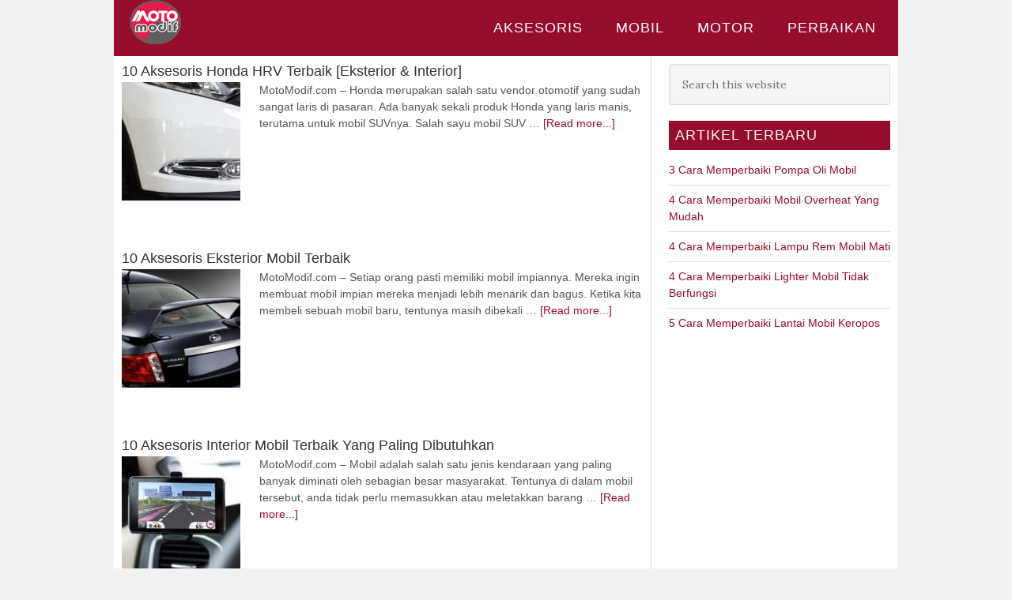

--- FILE ---
content_type: text/html; charset=UTF-8
request_url: https://www.motomodif.com/tag/aksesoris-mobil/page/5/
body_size: 6889
content:
<!DOCTYPE html>
<html dir="ltr" lang="id" prefix="og: https://ogp.me/ns#">
<head >
<meta charset="UTF-8" />
<meta name="viewport" content="width=device-width, initial-scale=1" />
<title>Aksesoris Mobil - Motomodif.com - Page 5</title>

		<!-- All in One SEO 4.6.1.1 - aioseo.com -->
		<meta name="description" content="- Page 5" />
		<meta name="robots" content="noindex, nofollow, max-image-preview:large" />
		<link rel="canonical" href="https://www.motomodif.com/tag/aksesoris-mobil/" />
		<link rel="prev" href="https://www.motomodif.com/tag/aksesoris-mobil/page/4/" />
		<meta name="generator" content="All in One SEO (AIOSEO) 4.6.1.1" />
		<script type="application/ld+json" class="aioseo-schema">
			{"@context":"https:\/\/schema.org","@graph":[{"@type":"BreadcrumbList","@id":"https:\/\/www.motomodif.com\/tag\/aksesoris-mobil\/page\/5\/#breadcrumblist","itemListElement":[{"@type":"ListItem","@id":"https:\/\/www.motomodif.com\/#listItem","position":1,"name":"Beranda","item":"https:\/\/www.motomodif.com\/","nextItem":"https:\/\/www.motomodif.com\/tag\/aksesoris-mobil\/#listItem"},{"@type":"ListItem","@id":"https:\/\/www.motomodif.com\/tag\/aksesoris-mobil\/#listItem","position":2,"name":"Aksesoris Mobil","previousItem":"https:\/\/www.motomodif.com\/#listItem"}]},{"@type":"CollectionPage","@id":"https:\/\/www.motomodif.com\/tag\/aksesoris-mobil\/page\/5\/#collectionpage","url":"https:\/\/www.motomodif.com\/tag\/aksesoris-mobil\/page\/5\/","name":"Aksesoris Mobil - Motomodif.com - Page 5","description":"- Page 5","inLanguage":"id-ID","isPartOf":{"@id":"https:\/\/www.motomodif.com\/#website"},"breadcrumb":{"@id":"https:\/\/www.motomodif.com\/tag\/aksesoris-mobil\/page\/5\/#breadcrumblist"}},{"@type":"Organization","@id":"https:\/\/www.motomodif.com\/#organization","name":"Motomodif.com","url":"https:\/\/www.motomodif.com\/"},{"@type":"WebSite","@id":"https:\/\/www.motomodif.com\/#website","url":"https:\/\/www.motomodif.com\/","name":"Motomodif.com","description":"Portal Tips Mobil dan Motor di Indonesia","inLanguage":"id-ID","publisher":{"@id":"https:\/\/www.motomodif.com\/#organization"}}]}
		</script>
		<!-- All in One SEO -->

<link rel='dns-prefetch' href='//fonts.googleapis.com' />
<link rel="alternate" type="application/rss+xml" title="Motomodif.com &raquo; Feed" href="https://www.motomodif.com/feed/" />
<link rel="alternate" type="application/rss+xml" title="Motomodif.com &raquo; Umpan Komentar" href="https://www.motomodif.com/comments/feed/" />
<link rel="alternate" type="application/rss+xml" title="Motomodif.com &raquo; Aksesoris Mobil Umpan Tag" href="https://www.motomodif.com/tag/aksesoris-mobil/feed/" />
<script type="text/javascript">
/* <![CDATA[ */
window._wpemojiSettings = {"baseUrl":"https:\/\/s.w.org\/images\/core\/emoji\/15.0.3\/72x72\/","ext":".png","svgUrl":"https:\/\/s.w.org\/images\/core\/emoji\/15.0.3\/svg\/","svgExt":".svg","source":{"concatemoji":"https:\/\/www.motomodif.com\/wp-includes\/js\/wp-emoji-release.min.js?ver=6.5.7"}};
/*! This file is auto-generated */
!function(i,n){var o,s,e;function c(e){try{var t={supportTests:e,timestamp:(new Date).valueOf()};sessionStorage.setItem(o,JSON.stringify(t))}catch(e){}}function p(e,t,n){e.clearRect(0,0,e.canvas.width,e.canvas.height),e.fillText(t,0,0);var t=new Uint32Array(e.getImageData(0,0,e.canvas.width,e.canvas.height).data),r=(e.clearRect(0,0,e.canvas.width,e.canvas.height),e.fillText(n,0,0),new Uint32Array(e.getImageData(0,0,e.canvas.width,e.canvas.height).data));return t.every(function(e,t){return e===r[t]})}function u(e,t,n){switch(t){case"flag":return n(e,"\ud83c\udff3\ufe0f\u200d\u26a7\ufe0f","\ud83c\udff3\ufe0f\u200b\u26a7\ufe0f")?!1:!n(e,"\ud83c\uddfa\ud83c\uddf3","\ud83c\uddfa\u200b\ud83c\uddf3")&&!n(e,"\ud83c\udff4\udb40\udc67\udb40\udc62\udb40\udc65\udb40\udc6e\udb40\udc67\udb40\udc7f","\ud83c\udff4\u200b\udb40\udc67\u200b\udb40\udc62\u200b\udb40\udc65\u200b\udb40\udc6e\u200b\udb40\udc67\u200b\udb40\udc7f");case"emoji":return!n(e,"\ud83d\udc26\u200d\u2b1b","\ud83d\udc26\u200b\u2b1b")}return!1}function f(e,t,n){var r="undefined"!=typeof WorkerGlobalScope&&self instanceof WorkerGlobalScope?new OffscreenCanvas(300,150):i.createElement("canvas"),a=r.getContext("2d",{willReadFrequently:!0}),o=(a.textBaseline="top",a.font="600 32px Arial",{});return e.forEach(function(e){o[e]=t(a,e,n)}),o}function t(e){var t=i.createElement("script");t.src=e,t.defer=!0,i.head.appendChild(t)}"undefined"!=typeof Promise&&(o="wpEmojiSettingsSupports",s=["flag","emoji"],n.supports={everything:!0,everythingExceptFlag:!0},e=new Promise(function(e){i.addEventListener("DOMContentLoaded",e,{once:!0})}),new Promise(function(t){var n=function(){try{var e=JSON.parse(sessionStorage.getItem(o));if("object"==typeof e&&"number"==typeof e.timestamp&&(new Date).valueOf()<e.timestamp+604800&&"object"==typeof e.supportTests)return e.supportTests}catch(e){}return null}();if(!n){if("undefined"!=typeof Worker&&"undefined"!=typeof OffscreenCanvas&&"undefined"!=typeof URL&&URL.createObjectURL&&"undefined"!=typeof Blob)try{var e="postMessage("+f.toString()+"("+[JSON.stringify(s),u.toString(),p.toString()].join(",")+"));",r=new Blob([e],{type:"text/javascript"}),a=new Worker(URL.createObjectURL(r),{name:"wpTestEmojiSupports"});return void(a.onmessage=function(e){c(n=e.data),a.terminate(),t(n)})}catch(e){}c(n=f(s,u,p))}t(n)}).then(function(e){for(var t in e)n.supports[t]=e[t],n.supports.everything=n.supports.everything&&n.supports[t],"flag"!==t&&(n.supports.everythingExceptFlag=n.supports.everythingExceptFlag&&n.supports[t]);n.supports.everythingExceptFlag=n.supports.everythingExceptFlag&&!n.supports.flag,n.DOMReady=!1,n.readyCallback=function(){n.DOMReady=!0}}).then(function(){return e}).then(function(){var e;n.supports.everything||(n.readyCallback(),(e=n.source||{}).concatemoji?t(e.concatemoji):e.wpemoji&&e.twemoji&&(t(e.twemoji),t(e.wpemoji)))}))}((window,document),window._wpemojiSettings);
/* ]]> */
</script>
<link rel='stylesheet' id='eleven40-pro-theme-css' href='https://www.motomodif.com/wp-content/themes/eleven40-pro/style.css?ver=2.0' type='text/css' media='all' />
<style id='wp-emoji-styles-inline-css' type='text/css'>

	img.wp-smiley, img.emoji {
		display: inline !important;
		border: none !important;
		box-shadow: none !important;
		height: 1em !important;
		width: 1em !important;
		margin: 0 0.07em !important;
		vertical-align: -0.1em !important;
		background: none !important;
		padding: 0 !important;
	}
</style>
<link rel='stylesheet' id='wp-block-library-css' href='https://www.motomodif.com/wp-includes/css/dist/block-library/style.min.css?ver=6.5.7' type='text/css' media='all' />
<link rel='stylesheet' id='quads-style-css-css' href='https://www.motomodif.com/wp-content/plugins/quick-adsense-reloaded/includes/gutenberg/dist/blocks.style.build.css?ver=2.0.82' type='text/css' media='all' />
<style id='classic-theme-styles-inline-css' type='text/css'>
/*! This file is auto-generated */
.wp-block-button__link{color:#fff;background-color:#32373c;border-radius:9999px;box-shadow:none;text-decoration:none;padding:calc(.667em + 2px) calc(1.333em + 2px);font-size:1.125em}.wp-block-file__button{background:#32373c;color:#fff;text-decoration:none}
</style>
<style id='global-styles-inline-css' type='text/css'>
body{--wp--preset--color--black: #000000;--wp--preset--color--cyan-bluish-gray: #abb8c3;--wp--preset--color--white: #ffffff;--wp--preset--color--pale-pink: #f78da7;--wp--preset--color--vivid-red: #cf2e2e;--wp--preset--color--luminous-vivid-orange: #ff6900;--wp--preset--color--luminous-vivid-amber: #fcb900;--wp--preset--color--light-green-cyan: #7bdcb5;--wp--preset--color--vivid-green-cyan: #00d084;--wp--preset--color--pale-cyan-blue: #8ed1fc;--wp--preset--color--vivid-cyan-blue: #0693e3;--wp--preset--color--vivid-purple: #9b51e0;--wp--preset--gradient--vivid-cyan-blue-to-vivid-purple: linear-gradient(135deg,rgba(6,147,227,1) 0%,rgb(155,81,224) 100%);--wp--preset--gradient--light-green-cyan-to-vivid-green-cyan: linear-gradient(135deg,rgb(122,220,180) 0%,rgb(0,208,130) 100%);--wp--preset--gradient--luminous-vivid-amber-to-luminous-vivid-orange: linear-gradient(135deg,rgba(252,185,0,1) 0%,rgba(255,105,0,1) 100%);--wp--preset--gradient--luminous-vivid-orange-to-vivid-red: linear-gradient(135deg,rgba(255,105,0,1) 0%,rgb(207,46,46) 100%);--wp--preset--gradient--very-light-gray-to-cyan-bluish-gray: linear-gradient(135deg,rgb(238,238,238) 0%,rgb(169,184,195) 100%);--wp--preset--gradient--cool-to-warm-spectrum: linear-gradient(135deg,rgb(74,234,220) 0%,rgb(151,120,209) 20%,rgb(207,42,186) 40%,rgb(238,44,130) 60%,rgb(251,105,98) 80%,rgb(254,248,76) 100%);--wp--preset--gradient--blush-light-purple: linear-gradient(135deg,rgb(255,206,236) 0%,rgb(152,150,240) 100%);--wp--preset--gradient--blush-bordeaux: linear-gradient(135deg,rgb(254,205,165) 0%,rgb(254,45,45) 50%,rgb(107,0,62) 100%);--wp--preset--gradient--luminous-dusk: linear-gradient(135deg,rgb(255,203,112) 0%,rgb(199,81,192) 50%,rgb(65,88,208) 100%);--wp--preset--gradient--pale-ocean: linear-gradient(135deg,rgb(255,245,203) 0%,rgb(182,227,212) 50%,rgb(51,167,181) 100%);--wp--preset--gradient--electric-grass: linear-gradient(135deg,rgb(202,248,128) 0%,rgb(113,206,126) 100%);--wp--preset--gradient--midnight: linear-gradient(135deg,rgb(2,3,129) 0%,rgb(40,116,252) 100%);--wp--preset--font-size--small: 13px;--wp--preset--font-size--medium: 20px;--wp--preset--font-size--large: 36px;--wp--preset--font-size--x-large: 42px;--wp--preset--spacing--20: 0.44rem;--wp--preset--spacing--30: 0.67rem;--wp--preset--spacing--40: 1rem;--wp--preset--spacing--50: 1.5rem;--wp--preset--spacing--60: 2.25rem;--wp--preset--spacing--70: 3.38rem;--wp--preset--spacing--80: 5.06rem;--wp--preset--shadow--natural: 6px 6px 9px rgba(0, 0, 0, 0.2);--wp--preset--shadow--deep: 12px 12px 50px rgba(0, 0, 0, 0.4);--wp--preset--shadow--sharp: 6px 6px 0px rgba(0, 0, 0, 0.2);--wp--preset--shadow--outlined: 6px 6px 0px -3px rgba(255, 255, 255, 1), 6px 6px rgba(0, 0, 0, 1);--wp--preset--shadow--crisp: 6px 6px 0px rgba(0, 0, 0, 1);}:where(.is-layout-flex){gap: 0.5em;}:where(.is-layout-grid){gap: 0.5em;}body .is-layout-flex{display: flex;}body .is-layout-flex{flex-wrap: wrap;align-items: center;}body .is-layout-flex > *{margin: 0;}body .is-layout-grid{display: grid;}body .is-layout-grid > *{margin: 0;}:where(.wp-block-columns.is-layout-flex){gap: 2em;}:where(.wp-block-columns.is-layout-grid){gap: 2em;}:where(.wp-block-post-template.is-layout-flex){gap: 1.25em;}:where(.wp-block-post-template.is-layout-grid){gap: 1.25em;}.has-black-color{color: var(--wp--preset--color--black) !important;}.has-cyan-bluish-gray-color{color: var(--wp--preset--color--cyan-bluish-gray) !important;}.has-white-color{color: var(--wp--preset--color--white) !important;}.has-pale-pink-color{color: var(--wp--preset--color--pale-pink) !important;}.has-vivid-red-color{color: var(--wp--preset--color--vivid-red) !important;}.has-luminous-vivid-orange-color{color: var(--wp--preset--color--luminous-vivid-orange) !important;}.has-luminous-vivid-amber-color{color: var(--wp--preset--color--luminous-vivid-amber) !important;}.has-light-green-cyan-color{color: var(--wp--preset--color--light-green-cyan) !important;}.has-vivid-green-cyan-color{color: var(--wp--preset--color--vivid-green-cyan) !important;}.has-pale-cyan-blue-color{color: var(--wp--preset--color--pale-cyan-blue) !important;}.has-vivid-cyan-blue-color{color: var(--wp--preset--color--vivid-cyan-blue) !important;}.has-vivid-purple-color{color: var(--wp--preset--color--vivid-purple) !important;}.has-black-background-color{background-color: var(--wp--preset--color--black) !important;}.has-cyan-bluish-gray-background-color{background-color: var(--wp--preset--color--cyan-bluish-gray) !important;}.has-white-background-color{background-color: var(--wp--preset--color--white) !important;}.has-pale-pink-background-color{background-color: var(--wp--preset--color--pale-pink) !important;}.has-vivid-red-background-color{background-color: var(--wp--preset--color--vivid-red) !important;}.has-luminous-vivid-orange-background-color{background-color: var(--wp--preset--color--luminous-vivid-orange) !important;}.has-luminous-vivid-amber-background-color{background-color: var(--wp--preset--color--luminous-vivid-amber) !important;}.has-light-green-cyan-background-color{background-color: var(--wp--preset--color--light-green-cyan) !important;}.has-vivid-green-cyan-background-color{background-color: var(--wp--preset--color--vivid-green-cyan) !important;}.has-pale-cyan-blue-background-color{background-color: var(--wp--preset--color--pale-cyan-blue) !important;}.has-vivid-cyan-blue-background-color{background-color: var(--wp--preset--color--vivid-cyan-blue) !important;}.has-vivid-purple-background-color{background-color: var(--wp--preset--color--vivid-purple) !important;}.has-black-border-color{border-color: var(--wp--preset--color--black) !important;}.has-cyan-bluish-gray-border-color{border-color: var(--wp--preset--color--cyan-bluish-gray) !important;}.has-white-border-color{border-color: var(--wp--preset--color--white) !important;}.has-pale-pink-border-color{border-color: var(--wp--preset--color--pale-pink) !important;}.has-vivid-red-border-color{border-color: var(--wp--preset--color--vivid-red) !important;}.has-luminous-vivid-orange-border-color{border-color: var(--wp--preset--color--luminous-vivid-orange) !important;}.has-luminous-vivid-amber-border-color{border-color: var(--wp--preset--color--luminous-vivid-amber) !important;}.has-light-green-cyan-border-color{border-color: var(--wp--preset--color--light-green-cyan) !important;}.has-vivid-green-cyan-border-color{border-color: var(--wp--preset--color--vivid-green-cyan) !important;}.has-pale-cyan-blue-border-color{border-color: var(--wp--preset--color--pale-cyan-blue) !important;}.has-vivid-cyan-blue-border-color{border-color: var(--wp--preset--color--vivid-cyan-blue) !important;}.has-vivid-purple-border-color{border-color: var(--wp--preset--color--vivid-purple) !important;}.has-vivid-cyan-blue-to-vivid-purple-gradient-background{background: var(--wp--preset--gradient--vivid-cyan-blue-to-vivid-purple) !important;}.has-light-green-cyan-to-vivid-green-cyan-gradient-background{background: var(--wp--preset--gradient--light-green-cyan-to-vivid-green-cyan) !important;}.has-luminous-vivid-amber-to-luminous-vivid-orange-gradient-background{background: var(--wp--preset--gradient--luminous-vivid-amber-to-luminous-vivid-orange) !important;}.has-luminous-vivid-orange-to-vivid-red-gradient-background{background: var(--wp--preset--gradient--luminous-vivid-orange-to-vivid-red) !important;}.has-very-light-gray-to-cyan-bluish-gray-gradient-background{background: var(--wp--preset--gradient--very-light-gray-to-cyan-bluish-gray) !important;}.has-cool-to-warm-spectrum-gradient-background{background: var(--wp--preset--gradient--cool-to-warm-spectrum) !important;}.has-blush-light-purple-gradient-background{background: var(--wp--preset--gradient--blush-light-purple) !important;}.has-blush-bordeaux-gradient-background{background: var(--wp--preset--gradient--blush-bordeaux) !important;}.has-luminous-dusk-gradient-background{background: var(--wp--preset--gradient--luminous-dusk) !important;}.has-pale-ocean-gradient-background{background: var(--wp--preset--gradient--pale-ocean) !important;}.has-electric-grass-gradient-background{background: var(--wp--preset--gradient--electric-grass) !important;}.has-midnight-gradient-background{background: var(--wp--preset--gradient--midnight) !important;}.has-small-font-size{font-size: var(--wp--preset--font-size--small) !important;}.has-medium-font-size{font-size: var(--wp--preset--font-size--medium) !important;}.has-large-font-size{font-size: var(--wp--preset--font-size--large) !important;}.has-x-large-font-size{font-size: var(--wp--preset--font-size--x-large) !important;}
.wp-block-navigation a:where(:not(.wp-element-button)){color: inherit;}
:where(.wp-block-post-template.is-layout-flex){gap: 1.25em;}:where(.wp-block-post-template.is-layout-grid){gap: 1.25em;}
:where(.wp-block-columns.is-layout-flex){gap: 2em;}:where(.wp-block-columns.is-layout-grid){gap: 2em;}
.wp-block-pullquote{font-size: 1.5em;line-height: 1.6;}
</style>
<link rel='stylesheet' id='google-font-css' href='//fonts.googleapis.com/css?family=Lora%3A400%2C700%7COswald%3A400&#038;ver=3.0.3' type='text/css' media='all' />
<script type="text/javascript" src="https://www.motomodif.com/wp-includes/js/jquery/jquery.min.js?ver=3.7.1" id="jquery-core-js"></script>
<script type="text/javascript" src="https://www.motomodif.com/wp-includes/js/jquery/jquery-migrate.min.js?ver=3.4.1" id="jquery-migrate-js"></script>
<link rel="https://api.w.org/" href="https://www.motomodif.com/wp-json/" /><link rel="alternate" type="application/json" href="https://www.motomodif.com/wp-json/wp/v2/tags/8" /><link rel="EditURI" type="application/rsd+xml" title="RSD" href="https://www.motomodif.com/xmlrpc.php?rsd" />
<meta name="generator" content="WordPress 6.5.7" />
<script>document.cookie = 'quads_browser_width='+screen.width;</script><style type="text/css">.site-header .title-area { background: url(https://www.motomodif.com/wp-content/uploads/2016/12/motomodif2.png) no-repeat !important; }</style>
<link rel="icon" href="https://www.motomodif.com/wp-content/uploads/2016/12/motomodif2-1-150x150.png" sizes="32x32" />
<link rel="icon" href="https://www.motomodif.com/wp-content/uploads/2016/12/motomodif2-1.png" sizes="192x192" />
<link rel="apple-touch-icon" href="https://www.motomodif.com/wp-content/uploads/2016/12/motomodif2-1.png" />
<meta name="msapplication-TileImage" content="https://www.motomodif.com/wp-content/uploads/2016/12/motomodif2-1.png" />
</head>
<body class="archive paged tag tag-aksesoris-mobil tag-8 paged-5 tag-paged-5 custom-header header-image content-sidebar eleven40-pro-blue" itemscope itemtype="https://schema.org/WebPage"><div class="site-container"><header class="site-header" itemscope itemtype="https://schema.org/WPHeader"><div class="wrap"><div class="title-area"><p class="site-title" itemprop="headline"><a href="https://www.motomodif.com/">Motomodif.com</a></p></div><div class="widget-area header-widget-area"><section id="nav_menu-3" class="widget widget_nav_menu"><div class="widget-wrap"><nav class="nav-header" itemscope itemtype="https://schema.org/SiteNavigationElement"><ul id="menu-menu-utama" class="menu genesis-nav-menu"><li id="menu-item-93" class="menu-item menu-item-type-taxonomy menu-item-object-category menu-item-93"><a href="https://www.motomodif.com/category/aksesoris/" itemprop="url"><span itemprop="name">Aksesoris</span></a></li>
<li id="menu-item-25" class="menu-item menu-item-type-taxonomy menu-item-object-category menu-item-25"><a href="https://www.motomodif.com/category/mobil/" itemprop="url"><span itemprop="name">Mobil</span></a></li>
<li id="menu-item-205" class="menu-item menu-item-type-taxonomy menu-item-object-category menu-item-205"><a href="https://www.motomodif.com/category/motor/" itemprop="url"><span itemprop="name">Motor</span></a></li>
<li id="menu-item-207" class="menu-item menu-item-type-taxonomy menu-item-object-category menu-item-207"><a href="https://www.motomodif.com/category/perbaikan/" itemprop="url"><span itemprop="name">Perbaikan</span></a></li>
</ul></nav></div></section>
</div></div></header><div class="site-inner"><div class="wrap"><div class="content-sidebar-wrap"><main class="content"><article class="post-80 post type-post status-publish format-standard category-aksesoris category-honda category-mobil tag-aksesoris-mobil entry has-post-thumbnail" itemscope itemtype="https://schema.org/CreativeWork"><header class="entry-header"><h2 class="entry-title" itemprop="headline"><a class="entry-title-link" rel="bookmark" href="https://www.motomodif.com/aksesoris-honda-hrv/">10 Aksesoris Honda HRV Terbaik [Eksterior &#038; Interior]</a></h2>
<p class="entry-meta"><time class="entry-time" itemprop="datePublished" datetime="2016-12-28T03:03:10+00:00">12/28/2016</time> by <span class="entry-author" itemprop="author" itemscope itemtype="https://schema.org/Person"><a href="https://www.motomodif.com/author/admn-2/" class="entry-author-link" itemprop="url" rel="author"><span class="entry-author-name" itemprop="name">Putra Dusk</span></a></span>  </p></header><div class="entry-content" itemprop="text"><a class="entry-image-link" href="https://www.motomodif.com/aksesoris-honda-hrv/" aria-hidden="true" tabindex="-1"><img width="150" height="150" src="https://www.motomodif.com/wp-content/uploads/2016/12/aksesoris-honda-hrv-150x150.jpg" class="alignleft post-image entry-image" alt="aksesoris honda hrv" itemprop="image" decoding="async" /></a><p>MotoModif.com – Honda merupakan salah satu vendor otomotif yang sudah sangat laris di pasaran. Ada banyak sekali produk Honda yang laris manis, terutama untuk mobil SUVnya. Salah sayu mobil SUV &#x02026; <a href="https://www.motomodif.com/aksesoris-honda-hrv/" class="more-link">[Read more...]</a></p></div><footer class="entry-footer"><p class="entry-meta"><span class="entry-categories">Filed Under: <a href="https://www.motomodif.com/category/aksesoris/" rel="category tag">Aksesoris</a>, <a href="https://www.motomodif.com/category/honda/" rel="category tag">HONDA</a>, <a href="https://www.motomodif.com/category/mobil/" rel="category tag">Mobil</a></span> <span class="entry-tags">Tagged With: <a href="https://www.motomodif.com/tag/aksesoris-mobil/" rel="tag">Aksesoris Mobil</a></span></p></footer></article><article class="post-66 post type-post status-publish format-standard category-aksesoris category-mobil tag-aksesoris-mobil entry has-post-thumbnail" itemscope itemtype="https://schema.org/CreativeWork"><header class="entry-header"><h2 class="entry-title" itemprop="headline"><a class="entry-title-link" rel="bookmark" href="https://www.motomodif.com/aksesoris-eksterior-mobil-terbaik/">10 Aksesoris Eksterior Mobil Terbaik</a></h2>
<p class="entry-meta"><time class="entry-time" itemprop="datePublished" datetime="2016-12-24T10:38:30+00:00">12/24/2016</time> by <span class="entry-author" itemprop="author" itemscope itemtype="https://schema.org/Person"><a href="https://www.motomodif.com/author/admn-2/" class="entry-author-link" itemprop="url" rel="author"><span class="entry-author-name" itemprop="name">Putra Dusk</span></a></span>  </p></header><div class="entry-content" itemprop="text"><a class="entry-image-link" href="https://www.motomodif.com/aksesoris-eksterior-mobil-terbaik/" aria-hidden="true" tabindex="-1"><img width="150" height="150" src="https://www.motomodif.com/wp-content/uploads/2016/12/aksesoris-eksterios-mobil-150x150.jpg" class="alignleft post-image entry-image" alt="aksesoris eksterios mobil" itemprop="image" decoding="async" loading="lazy" /></a><p>MotoModif.com – Setiap orang pasti memiliki mobil impiannya. Mereka ingin membuat mobil impian mereka menjadi lebih menarik dan bagus. Ketika kita membeli sebuah mobil baru, tentunya masih dibekali &#x02026; <a href="https://www.motomodif.com/aksesoris-eksterior-mobil-terbaik/" class="more-link">[Read more...]</a></p></div><footer class="entry-footer"><p class="entry-meta"><span class="entry-categories">Filed Under: <a href="https://www.motomodif.com/category/aksesoris/" rel="category tag">Aksesoris</a>, <a href="https://www.motomodif.com/category/mobil/" rel="category tag">Mobil</a></span> <span class="entry-tags">Tagged With: <a href="https://www.motomodif.com/tag/aksesoris-mobil/" rel="tag">Aksesoris Mobil</a></span></p></footer></article><article class="post-44 post type-post status-publish format-standard category-aksesoris category-mobil tag-aksesoris-mobil tag-spesifikasi-mobil entry has-post-thumbnail" itemscope itemtype="https://schema.org/CreativeWork"><header class="entry-header"><h2 class="entry-title" itemprop="headline"><a class="entry-title-link" rel="bookmark" href="https://www.motomodif.com/aksesoris-interior-mobil-terbaik/">10 Aksesoris Interior Mobil Terbaik Yang Paling Dibutuhkan</a></h2>
<p class="entry-meta"><time class="entry-time" itemprop="datePublished" datetime="2016-12-22T13:08:23+00:00">12/22/2016</time> by <span class="entry-author" itemprop="author" itemscope itemtype="https://schema.org/Person"><a href="https://www.motomodif.com/author/admn-2/" class="entry-author-link" itemprop="url" rel="author"><span class="entry-author-name" itemprop="name">Putra Dusk</span></a></span>  </p></header><div class="entry-content" itemprop="text"><a class="entry-image-link" href="https://www.motomodif.com/aksesoris-interior-mobil-terbaik/" aria-hidden="true" tabindex="-1"><img width="150" height="150" src="https://www.motomodif.com/wp-content/uploads/2016/12/Aksesoris-Interior-Mobil-150x150.jpg" class="alignleft post-image entry-image" alt="Aksesoris Interior Mobil" itemprop="image" decoding="async" loading="lazy" /></a><p>MotoModif.com – Mobil adalah salah satu jenis kendaraan yang paling banyak diminati oleh sebagian besar masyarakat. Tentunya di dalam mobil tersebut, anda tidak perlu memasukkan atau meletakkan barang &#x02026; <a href="https://www.motomodif.com/aksesoris-interior-mobil-terbaik/" class="more-link">[Read more...]</a></p></div><footer class="entry-footer"><p class="entry-meta"><span class="entry-categories">Filed Under: <a href="https://www.motomodif.com/category/aksesoris/" rel="category tag">Aksesoris</a>, <a href="https://www.motomodif.com/category/mobil/" rel="category tag">Mobil</a></span> <span class="entry-tags">Tagged With: <a href="https://www.motomodif.com/tag/aksesoris-mobil/" rel="tag">Aksesoris Mobil</a>, <a href="https://www.motomodif.com/tag/spesifikasi-mobil/" rel="tag">Spesifikasi Mobil</a></span></p></footer></article><div class="archive-pagination pagination"><ul><li class="pagination-previous"><a href="https://www.motomodif.com/tag/aksesoris-mobil/page/4/" >&#x000AB; Previous Page</a></li>
<li><a href="https://www.motomodif.com/tag/aksesoris-mobil/">1</a></li>
<li class="pagination-omission">&#x02026;</li>
<li><a href="https://www.motomodif.com/tag/aksesoris-mobil/page/3/">3</a></li>
<li><a href="https://www.motomodif.com/tag/aksesoris-mobil/page/4/">4</a></li>
<li class="active" ><a href="https://www.motomodif.com/tag/aksesoris-mobil/page/5/" aria-label="Current page" aria-current="page">5</a></li>
</ul></div>
</main><aside class="sidebar sidebar-primary widget-area" role="complementary" aria-label="Primary Sidebar" itemscope itemtype="https://schema.org/WPSideBar"><section id="search-3" class="widget widget_search"><div class="widget-wrap"><form class="search-form" itemprop="potentialAction" itemscope itemtype="https://schema.org/SearchAction" method="get" action="https://www.motomodif.com/" role="search"><input class="search-form-input" type="search" itemprop="query-input" name="s" id="searchform-1" placeholder="Search this website"><input class="search-form-submit" type="submit" value="Search"><meta itemprop="target" content="https://www.motomodif.com/?s={s}"></form></div></section>

		<section id="recent-posts-2" class="widget widget_recent_entries"><div class="widget-wrap">
		<h4 class="widget-title widgettitle">Artikel Terbaru</h4>

		<ul>
											<li>
					<a href="https://www.motomodif.com/cara-memperbaiki-pompa-oli-mobil/">3 Cara Memperbaiki Pompa Oli Mobil</a>
									</li>
											<li>
					<a href="https://www.motomodif.com/cara-memperbaiki-mobil-overheat/">4 Cara Memperbaiki Mobil Overheat Yang Mudah</a>
									</li>
											<li>
					<a href="https://www.motomodif.com/penyebab-dan-cara-memperbaiki-lampu-rem-mobil-mati/">4 Cara Memperbaiki Lampu Rem Mobil Mati</a>
									</li>
											<li>
					<a href="https://www.motomodif.com/cara-memperbaiki-lighter-mobil-tidak-berfungsi/">4 Cara Memperbaiki Lighter Mobil Tidak Berfungsi</a>
									</li>
											<li>
					<a href="https://www.motomodif.com/cara-memperbaiki-lantai-mobil-keropos/">5 Cara Memperbaiki Lantai Mobil Keropos</a>
									</li>
					</ul>

		</div></section>
</aside></div></div></div><footer class="site-footer" itemscope itemtype="https://schema.org/WPFooter"><div class="wrap"><p>&#x000A9;&nbsp;2026 &middot; <a href="http://www.motomodif.com/">MotoModifcom</a> - <a href="http://www.motomodif.com/privacy-policy/">Privacy Policy</a> - <a href="http://www.motomodif.com/contact/">Contact</a></p></div></footer></div><script>
  (function(i,s,o,g,r,a,m){i['GoogleAnalyticsObject']=r;i[r]=i[r]||function(){
  (i[r].q=i[r].q||[]).push(arguments)},i[r].l=1*new Date();a=s.createElement(o),
  m=s.getElementsByTagName(o)[0];a.async=1;a.src=g;m.parentNode.insertBefore(a,m)
  })(window,document,'script','https://www.google-analytics.com/analytics.js','ga');

  ga('create', 'UA-89120296-1', 'auto');
  ga('send', 'pageview');

</script><script type="text/javascript" src="https://www.motomodif.com/wp-content/themes/eleven40-pro/lib/js/responsive-menu.js?ver=1.0.0" id="prefix-responsive-menu-js"></script>
<script type="text/javascript" src="https://www.motomodif.com/wp-content/plugins/quick-adsense-reloaded/assets/js/ads.js?ver=2.0.82" id="quads-ads-js"></script>
</body></html>


--- FILE ---
content_type: text/plain
request_url: https://www.google-analytics.com/j/collect?v=1&_v=j102&a=88928485&t=pageview&_s=1&dl=https%3A%2F%2Fwww.motomodif.com%2Ftag%2Faksesoris-mobil%2Fpage%2F5%2F&ul=en-us%40posix&dt=Aksesoris%20Mobil%20-%20Motomodif.com%20-%20Page%205&sr=1280x720&vp=1280x720&_u=IEBAAEABAAAAACAAI~&jid=2129327447&gjid=380600538&cid=803710264.1769657302&tid=UA-89120296-1&_gid=1476776745.1769657302&_r=1&_slc=1&z=600281692
body_size: -451
content:
2,cG-D5EET99EPL